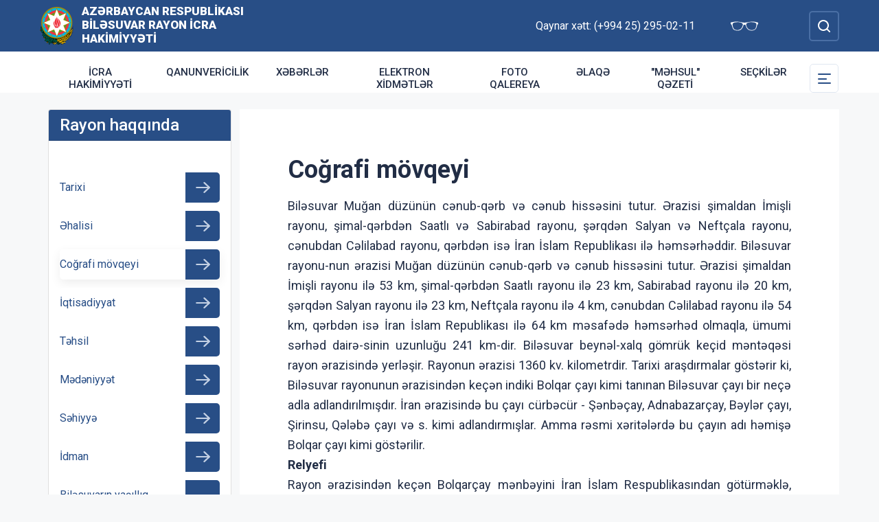

--- FILE ---
content_type: text/html; charset=UTF-8
request_url: http://bilesuvar-ih.gov.az/az/cografi-movqeyi.html
body_size: 6900
content:
<!DOCTYPE html>
    <html lang="az">
    <head>
        <link rel="preconnect" href="https://fonts.googleapis.com">
        <link rel="preconnect" href="https://fonts.gstatic.com" crossorigin>
        <meta charset="utf-8">
        <meta name="viewport" content="width=device-width, initial-scale=1, shrink-to-fit=no">
        <meta name="csrf-token" content="3Hk7ChtIaA4mW3SykUyV9t56eD9ot0xkCHrDFfgg">
        <title>Coğrafi mövqeyi | Azərbaycan Respublikası Biləsuvar Rayon İcra Hakimiyyəti</title>
        <meta name="description" content="icra hakimiyyətinin rəsmi veb saytı">
        <meta name="author" content="NModern">
                <link href="https://fonts.googleapis.com/css2?family=Inter:wght@500&family=Roboto:wght@400;500;700;900&display=swap" rel="stylesheet">
        <script src="https://code.jquery.com/jquery-3.6.0.min.js"  integrity="sha256-/xUj+3OJU5yExlq6GSYGSHk7tPXikynS7ogEvDej/m4="  crossorigin="anonymous"></script>
        <script src="https://cdn.jsdelivr.net/npm/@fancyapps/ui@4.0.26/dist/fancybox.umd.js" integrity="sha384-NsDLQtkqPJtwIubwhTGTE1KACyhyTX5cFJEUSpIeorRCSa+LDSL665SQ2yYhWATC" crossorigin="anonymous"></script>

        
                <link rel="stylesheet" href="https://cdn.jsdelivr.net/npm/@fancyapps/ui@4.0.26/dist/fancybox.css" integrity="sha384-CavP8iHDuIb8TJd/kck2lVogVOTS1TqhjRrx56qd7shEGw4pwdWjkbgr35TM0kbn" crossorigin="anonymous">
        <link rel="stylesheet" href="https://cdn.jsdelivr.net/npm/@fancyapps/ui@4.0.26/dist/panzoom.css" integrity="sha384-v1Dt7uHmI0d9LPXGQVEFP16PcdRWob7PHfBhBsNPUXGpXyGMQf+KX23WYEVGIDg3" crossorigin="anonymous">
        <link rel="stylesheet" href="http://bilesuvar-ih.gov.az/bootstrap/css/bootstrap.min.css">
        <link rel="stylesheet" href="http://bilesuvar-ih.gov.az/js/owlcarousel/assets/owl.carousel.min.css">
        <link rel="stylesheet" href="http://bilesuvar-ih.gov.az/js/owlcarousel/assets/owl.theme.default.min.css">

        <link rel="stylesheet" href="http://bilesuvar-ih.gov.az/css/style.css">

        <!-- Check if the language is set to RTL, so apply the RTL layouts -->
        <!-- Otherwise apply the normal LTR layouts -->


            <style>
        .submenus a{
            padding-top:10px;
            padding-bottom:10px;
        }
        .submenus a::after{
            width:50px;
        }
    </style>
    </head>
    <body class="preload">
        <div id="fb-root"></div>
        <script async defer crossorigin="anonymous" src="https://connect.facebook.net/az_AZ/sdk.js#xfbml=1&version=v13.0&appId=1413015429012504&autoLogAppEvents=1" nonce="faYeid84"></script>
        
                <div class="collapse overlay" id="mobileNavbar">
    <div class="container p-0">
        <div class="row">
            <div class="col-12">
                <div class="container">
                    <div class="row">
                        <div class="col-12 text-end" style="height: 0;position: relative;z-index: 2000">
                            <button class="mobile-navbar-toggler" type="button" data-bs-toggle="collapse" data-bs-target="#mobileNavbar" aria-controls="mobileNavbar" aria-expanded="true" aria-label="Toggle mobile Navigation">
                                <span class="mobile-navbar-close-icon"></span>
                            </button>
                        </div>
                        <div class="col-12 text-center">
                            <a href="http://bilesuvar-ih.gov.az/az" title="İcra Hakimiyyəti"><img src="http://bilesuvar-ih.gov.az/images/gerb.svg" alt="İcra Hakimiyyəti" class="gerb"/></a>
                        </div>
                        <div class="col-12 text-center">
                            <a href="http://bilesuvar-ih.gov.az/az" class="mobile-head-text" title="İcra Hakimiyyəti">Azərbaycan Respublikası Biləsuvar Rayon İcra Hakimiyyəti</a>
                        </div>
                    </div>
                    <div class="row">
                        <div class="col-12">
                            <nav class="mobile-navbar mobile-main-navbar">
                                <ul class="navbar-nav me-auto mb-2 mb-lg-0">
                                                                                                                        <li class="nav-item">
                                                <a class="nav-link "  href="http://bilesuvar-ih.gov.az/az/icra-hakimiyyeti.html" >İcra Hakimiyyəti</a>
                                            </li>
                                                                                                                                                                <li class="nav-item">
                                                <a class="nav-link "  href="http://bilesuvar-ih.gov.az/az/qanunvericilik.html" >Qanunvericilik</a>
                                            </li>
                                                                                                                                                                <li class="nav-item">
                                                <a class="nav-link "  href="/news.html" >Xəbərlər</a>
                                            </li>
                                                                                                                                                                <li class="nav-item">
                                                <a class="nav-link "  href="http://bilesuvar-ih.gov.az/az/elektron-xidmetler.html" >Elektron xidmətlər</a>
                                            </li>
                                                                                                                                                                <li class="nav-item">
                                                <a class="nav-link "  href="/gallery.html" >Foto qalereya</a>
                                            </li>
                                                                                                                                                                <li class="nav-item">
                                                <a class="nav-link "  href="/az/contact.html" >Əlaqə</a>
                                            </li>
                                                                                                                                                                <li class="nav-item">
                                                <a class="nav-link "  href="http://bilesuvar-ih.gov.az/az/mehsul-qezeti.html" target=&quot;_blank&quot;>&quot;Məhsul&quot; qəzeti</a>
                                            </li>
                                                                                                                                                                <li class="nav-item">
                                                <a class="nav-link "  href="http://bilesuvar-ih.gov.az/az/seckiler.html" >Seçkilər</a>
                                            </li>
                                                                                                            </ul>
                            </nav>
                        </div>
                    </div>
                    <div class="row">
                        <div class="col-12">
                            <nav class="mobile-navbar">
                                <ul class="navbar-nav me-auto mb-2 mb-lg-0">
                                                                                                                        <li class="nav-item">
                                                <a class="nav-link "  href="http://bilesuvar-ih.gov.az/az/rayon-haqqinda.html" >Rayon haqqında</a>
                                            </li>
                                                                                                                                                                <li class="nav-item">
                                                <a class="nav-link "  href="http://bilesuvar-ih.gov.az/az/infrastruktur.html" >İnfrastruktur</a>
                                            </li>
                                                                                                                                                                <li class="nav-item">
                                                <a class="nav-link "  href="http://bilesuvar-ih.gov.az/az/qanunvericilik2.html" >Qanunvericilik</a>
                                            </li>
                                                                                                                                                                <li class="nav-item">
                                                <a class="nav-link "  href="http://bilesuvar-ih.gov.az/az/azerbaycan.html" >Azərbaycan</a>
                                            </li>
                                                                                                                                                                <li class="nav-item">
                                                <a class="nav-link "  href="http://bilesuvar-ih.gov.az/az/etik-davranis.html" >Etik davranış</a>
                                            </li>
                                                                                                                                                                <li class="nav-item">
                                                <a class="nav-link "  href="http://bilesuvar-ih.gov.az/az/heyder-eliyev-merkezi.html" >Heydər Əliyev Mərkəzi</a>
                                            </li>
                                                                                                                                                                <li class="nav-item">
                                                <a class="nav-link "  href="http://bilesuvar-ih.gov.az/az/umummilli-lider.html" >Ümummilli Lider</a>
                                            </li>
                                                                                                                                                                <li class="nav-item">
                                                <a class="nav-link "  href="http://bilesuvar-ih.gov.az/az/olke-bascisi-bilesuvarda.html" >Ölkə başçısı Biləsuvarda</a>
                                            </li>
                                                                                                                                                                <li class="nav-item">
                                                <a class="nav-link "  href="http://bilesuvar-ih.gov.az/az/apellyasiya-surasi.html" >Apellyasiya Şurası</a>
                                            </li>
                                                                                                                                                                <li class="nav-item">
                                                <a class="nav-link "  href="http://bilesuvar-ih.gov.az/az/konulluluye-sen-de-qosul.html" >Könüllülüyə sən də qoşul!</a>
                                            </li>
                                                                                                                                                                <li class="nav-item">
                                                <a class="nav-link "  href="http://bilesuvar-ih.gov.az/az/veten-muharibesi-sehidleri.html" >Vətən Müharibəsi şəhidləri</a>
                                            </li>
                                                                                                                                                                <li class="nav-item">
                                                <a class="nav-link "  href="http://bilesuvar-ih.gov.az/az/aciq-melumatlar.html" target=&quot;_blank&quot;>Açıq Məlumatlar</a>
                                            </li>
                                                                                                                                                                <li class="nav-item">
                                                <a class="nav-link "  href="http://bilesuvar-ih.gov.az/az/ictimai-sura.html" >İctimai Şura</a>
                                            </li>
                                                                                                                                                                <li class="nav-item">
                                                <a class="nav-link "  href="http://bilesuvar-ih.gov.az/az/qanunsuz-ozbasina-aparilan-tikinti-islerinin-qarsisinin-alinmasina-mesul-sexsler.html" >Qanunsuz (özbaşına) aparılan tikinti işlərinin qarşısının alınmasına məsul şəxslər</a>
                                            </li>
                                                                                                                                                                <li class="nav-item">
                                                <a class="nav-link "  href="http://bilesuvar-ih.gov.az/az/[base64].html" >&quot;Qeyri-yaşayış təyinatlı bəzi tikinti obyektlərinin istismarına icazə verilməsi ilə bağlı əlavə tədbirlər haqqında” Azərbaycan Respublikası Prezidentinin 14 iyun 2023-cü il tarixli 2181 nömrəli Fərmanının icrası ilə əlaqədar qurumlararası elektron sənəd dövriyəsi və iş proseslərinin təmin edilməsi məqsədilə yaradılmış portal vasitəsi ilə istismarına icazə verilmiş qeyri-yaşayış obyektləri</a>
                                            </li>
                                                                                                            </ul>
                            </nav>
                        </div>
                    </div>
                </div>
            </div>
        </div>
    </div>
</div>
<header>
    <section id="blind-mode" class="collapse">
        <div class="container">
            <div class="row">
                <div class="col-xl-6 col-lg-7">
                    <div class="row">
                        <div class="col-lg-6">
                            <div class="choice">
                                <div class="font-size">
                                    <p style="font-size: 16px;">Şriftin ölçüsü : </p>
                                    <button type="button" class="btn-font-sm active">Ab</button>
                                    <button type="button" class="btn-font-lg">Ab</button>
                                </div>

                            </div>
                        </div>
                        <div class="col-lg-6">
                            <div class="choice">
                                <div class="color">
                                    <p style="font-size: 16px;">Saytın rəngi : </p>
                                    <button type="button" class="btn-color green active"></button>
                                    <button type="button" class="btn-color white"></button>
                                </div>
                            </div>
                        </div>
                    </div>
                </div>
                <div class="col-xl-6 col-lg-5 d-flex justify-content-end align-items-center">
                    <div class="close-btn">
                        <button type="button" class="close-button" data-bs-toggle="collapse" data-bs-target="#blind-mode"></button>
                    </div>
                </div>
            </div>
        </div>
    </section>
    <div class="container-fluid head_blue">
        <div class="container h-100 p-0">
            <div class="row d-flex align-items-center h-100">
                <div class="col-1 col-lg-auto p-0 p-sm-2 d-flex d-lg-none order-3">
                    <button class="mobile-navbar-toggler" type="button" data-bs-toggle="collapse" data-bs-target="#mobileNavbar" aria-controls="mobileNavbar" aria-expanded="false" aria-label="Toggle mobile Navigation">
                        <span class="mobile-navbar-toggler-icon"></span>
                    </button>
                </div>
                <div class="col-auto p-0">
                    <a href="http://bilesuvar-ih.gov.az/az" title="İcra Hakimiyyəti"><img src="http://bilesuvar-ih.gov.az/images/gerb.svg" alt="İcra Hakimiyyəti"/></a>
                </div>
                <div class="col-auto pe-0 logo_title text-left">
                    <a href="http://bilesuvar-ih.gov.az/az" title="İcra Hakimiyyəti">Azərbaycan Respublikası Biləsuvar Rayon İcra Hakimiyyəti</a>
                </div>
                <div class="col-auto p-0 ms-auto">
                    <span class="text-white me-5 d-none d-lg-inline">Qaynar xətt: (+994 25) 295-02-11</span>                    <a href="#" class="close-button d-none d-lg-inline me-4" data-bs-toggle="collapse" data-bs-target="#blind-mode"><img src="http://bilesuvar-ih.gov.az/images/glasses.svg" width="40" alt="" /></a>
                </div>
                <div class="col-auto p-0">
                    <div class="dropdown lang_selection">
                                            </div>
                </div>
                <div class="col-auto search_form p-0 d-none d-lg-flex">
                    <form method="GET" action="http://bilesuvar-ih.gov.az/az/search.html" accept-charset="UTF-8" class="d-flex" role="form">
                        <input type="text" id="search_query" name="q" placeholder="Axtar" autocomplete="off"/>
                        <input type="button" id="search_btn" />
                    </form>
                </div>
                <div class="col-auto p-0 d-lg-none order-1">
                    <button class="mobile-search-toggler" type="button" data-bs-toggle="collapse" data-bs-target="#mobileSearch" aria-controls="mobileSearch" aria-expanded="false" aria-label="Toggle mobile Search Form">
                        <span class="mobile-search-toggler-icon mt-2"></span>
                    </button>
                </div>
            </div>
        </div>
    </div>
    <div class="collapse mobile-search-form d-lg-none" id="mobileSearch">
        <form method="GET" action="http://bilesuvar-ih.gov.az/az/search.html" accept-charset="UTF-8" class="d-flex justify-content-center p-3" role="form">
            <input type="text" name="q" placeholder="Axtar" autocomplete="off"/>
            <input type="submit"  value=""/>
        </form>
    </div>
    <div class="container-fluid head_white">
        <div class="container h-100 p-0 d-none d-lg-block">
            <div class="row d-flex align-items-center h-100">
                <div class="col">
                    <nav class="navbar navbar-expand-lg p-0">
                        <div class="container-fluid p-0">
                            <div class="collapse navbar-collapse" id="mainNavbar">
                                <ul class="navbar-nav me-auto mb-2 mb-lg-0">
                                                                            











                                                <li class="nav-item">
                                                    <a class="nav-link "  href="http://bilesuvar-ih.gov.az/az/icra-hakimiyyeti.html" >İcra Hakimiyyəti</a>
                                                </li>

                                                                                                                    











                                                <li class="nav-item">
                                                    <a class="nav-link "  href="http://bilesuvar-ih.gov.az/az/qanunvericilik.html" >Qanunvericilik</a>
                                                </li>

                                                                                                                    











                                                <li class="nav-item">
                                                    <a class="nav-link "  href="/news.html" >Xəbərlər</a>
                                                </li>

                                                                                                                    











                                                <li class="nav-item">
                                                    <a class="nav-link "  href="http://bilesuvar-ih.gov.az/az/elektron-xidmetler.html" >Elektron xidmətlər</a>
                                                </li>

                                                                                                                    











                                                <li class="nav-item">
                                                    <a class="nav-link "  href="/gallery.html" >Foto qalereya</a>
                                                </li>

                                                                                                                    











                                                <li class="nav-item">
                                                    <a class="nav-link "  href="/az/contact.html" >Əlaqə</a>
                                                </li>

                                                                                                                    











                                                <li class="nav-item">
                                                    <a class="nav-link "  href="http://bilesuvar-ih.gov.az/az/mehsul-qezeti.html" target=&quot;_blank&quot;>&quot;Məhsul&quot; qəzeti</a>
                                                </li>

                                                                                                                    











                                                <li class="nav-item">
                                                    <a class="nav-link "  href="http://bilesuvar-ih.gov.az/az/seckiler.html" >Seçkilər</a>
                                                </li>

                                                                                                            </ul>
                            </div>
                        </div>
                    </nav>
                </div>
                <div class="col-auto p-0 d-none d-lg-flex">
                    <button id="sub-navbar-toggler" class="navbar-toggler p-0 collapsed" type="button" data-bs-toggle="collapse" data-bs-target="#secondaryNavbar" aria-controls="secondaryNavbar" aria-expanded="false" aria-label="Toggle Secondary Navigation">
                        <span class="navbar-toggler-icon"></span>
                    </button>
                </div>
            </div>
            <div class="row">
                <div class="col p-0">
                    <nav class="navbar secondaryNavbar">
                        <div class="container-fluid">
                            <div class="collapse navbar-collapse" id="secondaryNavbar">
                                <div class="row pt-3 pb-3">
                                    <div class="col-3">
                                                                                                                                                            <a class="nav-link "  href="http://bilesuvar-ih.gov.az/az/rayon-haqqinda.html" >Rayon haqqında</a>
                                                                                                                                                                                                                                                        <a class="nav-link "  href="http://bilesuvar-ih.gov.az/az/infrastruktur.html" >İnfrastruktur</a>
                                                                                                                                                                                                                                                        <a class="nav-link "  href="http://bilesuvar-ih.gov.az/az/qanunvericilik2.html" >Qanunvericilik</a>
                                                                                                                                                                                                                                                        <a class="nav-link "  href="http://bilesuvar-ih.gov.az/az/azerbaycan.html" >Azərbaycan</a>
                                                                                                                                                                                                                                                        <a class="nav-link "  href="http://bilesuvar-ih.gov.az/az/etik-davranis.html" >Etik davranış</a>
                                                                                                                                                                                                                                                        <a class="nav-link "  href="http://bilesuvar-ih.gov.az/az/heyder-eliyev-merkezi.html" >Heydər Əliyev Mərkəzi</a>
                                                                                                                                                                        </div>
                                        <div class="col-3">
                                                                                                                                                                <a class="nav-link "  href="http://bilesuvar-ih.gov.az/az/umummilli-lider.html" >Ümummilli Lider</a>
                                                                                                                                                                                                                                                        <a class="nav-link "  href="http://bilesuvar-ih.gov.az/az/olke-bascisi-bilesuvarda.html" >Ölkə başçısı Biləsuvarda</a>
                                                                                                                                                                                                                                                        <a class="nav-link "  href="http://bilesuvar-ih.gov.az/az/apellyasiya-surasi.html" >Apellyasiya Şurası</a>
                                                                                                                                                                                                                                                        <a class="nav-link "  href="http://bilesuvar-ih.gov.az/az/konulluluye-sen-de-qosul.html" >Könüllülüyə sən də qoşul!</a>
                                                                                                                                                                                                                                                        <a class="nav-link "  href="http://bilesuvar-ih.gov.az/az/veten-muharibesi-sehidleri.html" >Vətən Müharibəsi şəhidləri</a>
                                                                                                                                                                                                                                                        <a class="nav-link "  href="http://bilesuvar-ih.gov.az/az/aciq-melumatlar.html" target=&quot;_blank&quot;>Açıq Məlumatlar</a>
                                                                                                                                                                        </div>
                                        <div class="col-3">
                                                                                                                                                                <a class="nav-link "  href="http://bilesuvar-ih.gov.az/az/ictimai-sura.html" >İctimai Şura</a>
                                                                                                                                                                                                                                                        <a class="nav-link "  href="http://bilesuvar-ih.gov.az/az/qanunsuz-ozbasina-aparilan-tikinti-islerinin-qarsisinin-alinmasina-mesul-sexsler.html" >Qanunsuz (özbaşına) aparılan tikinti işlərinin qarşısının alınmasına məsul şəxslər</a>
                                                                                                                                                                                                                                                        <a class="nav-link "  href="http://bilesuvar-ih.gov.az/az/[base64].html" >&quot;Qeyri-yaşayış təyinatlı bəzi tikinti obyektlərinin istismarına icazə verilməsi ilə bağlı əlavə tədbirlər haqqında” Azərbaycan Respublikası Prezidentinin 14 iyun 2023-cü il tarixli 2181 nömrəli Fərmanının icrası ilə əlaqədar qurumlararası elektron sənəd dövriyəsi və iş proseslərinin təmin edilməsi məqsədilə yaradılmış portal vasitəsi ilə istismarına icazə verilmiş qeyri-yaşayış obyektləri</a>
                                                                                                                                                                                                        </div>
                                </div>
                            </div>
                        </div>
                    </nav>
                </div>
            </div>
        </div>
    </div>
</header>
                    <main>
        <section class="container p-lg-0 mt-4 mb-4">
            <div class="row">
                                                                                                    <div class="col-12 col-lg-3">
                            <div class="card mycard">
                                <h1 class="card-header d-flex">
                                    Rayon haqqında
                                </h1>
                                <div class="card-body">
                                    <div class="info_content">
                                        <div class="quick_links submenus">
                                                                                                                                            <a class="" href="http://bilesuvar-ih.gov.az/az/tarixi.html" >
                                                    <span>Tarixi</span>
                                                </a>
                                                                                                                                                                                            <a class="" href="http://bilesuvar-ih.gov.az/az/ehalisi.html" >
                                                    <span>Əhalisi</span>
                                                </a>
                                                                                                                                                                                            <a class="active" href="http://bilesuvar-ih.gov.az/az/cografi-movqeyi.html" >
                                                    <span>Coğrafi mövqeyi</span>
                                                </a>
                                                                                                                                                                                            <a class="" href="http://bilesuvar-ih.gov.az/az/iqtisadiyyat.html" >
                                                    <span>İqtisadiyyat</span>
                                                </a>
                                                                                                                                                                                            <a class="" href="http://bilesuvar-ih.gov.az/az/tehsil.html" >
                                                    <span>Təhsil</span>
                                                </a>
                                                                                                                                                                                            <a class="" href="http://bilesuvar-ih.gov.az/az/medeniyyet.html" >
                                                    <span>Mədəniyyət</span>
                                                </a>
                                                                                                                                                                                            <a class="" href="http://bilesuvar-ih.gov.az/az/sehiyye.html" >
                                                    <span>Səhiyyə</span>
                                                </a>
                                                                                                                                                                                            <a class="" href="http://bilesuvar-ih.gov.az/az/idman.html" >
                                                    <span>İdman</span>
                                                </a>
                                                                                                                                                                                            <a class="" href="http://bilesuvar-ih.gov.az/az/bilesuvarin-yasilliq-erazileri.html" >
                                                    <span>Biləsuvarın yaşıllıq əraziləri</span>
                                                </a>
                                                                                                                                    </div>
                                    </div>
                                </div>
                            </div>
                        </div>
                                                    <div class="info_content  col-12 col-lg-9 ">
                                        <div class="metn">
                        <h1 class="text-start w-100">Coğrafi mövqeyi</h1>
                        <p style="text-align: justify;">
	Biləsuvar Muğan düzünün cənub-qərb və cənub hissəsini tutur. Ərazisi şimaldan İmişli rayonu, şimal-qərbdən Saatlı və Sabirabad rayonu, şərqdən Salyan və Neftçala rayonu, cənubdan Cəlilabad rayonu, qərbdən isə İran İslam Republikası ilə həmsərhəddir. Biləsuvar rayonu-nun ərazisi Muğan düzünün cənub-qərb və cənub hissəsini tutur. Ərazisi şimaldan İmişli rayonu ilə 53 km, şimal-qərbdən Saatlı rayonu ilə 23 km, Sabirabad rayonu ilə 20 km, şərqdən Salyan rayonu ilə 23 km, Neftçala rayonu ilə 4 km, cənubdan Cəlilabad rayonu ilə 54 km, qərbdən isə İran İslam Republikası ilə 64 km məsafədə həmsərhəd olmaqla, ümumi sərhəd dairə-sinin uzunluğu 241 km-dir. Biləsuvar beynəl-xalq gömrük keçid məntəqəsi rayon ərazisində yerləşir. Rayonun ərazisi 1360 kv. kilometrdir. Tarixi araşdırmalar göstərir ki, Biləsuvar rayonunun ərazisindən keçən indiki Bolqar çayı kimi tanınan Biləsuvar çayı bir neçə adla adlandırılmışdır. İran ərazisində bu çayı cürbəcür - Şənbəçay, Adnabazarçay, Bəylər çayı, Şirinsu, Qələbə çayı və s. kimi adlandırmışlar. Amma rəsmi xəritələrdə bu çayın adı həmişə Bolqar çayı kimi göstərilir.<br>
	<strong>Relyefi</strong><br>
	Rayon ərazisindən keçən Bolqarçay mənbəyini İran İslam Respublikasından götürməklə, mənsəbi Mahmudçalada bitir. Mənbəyinin Araz çayından götürən uzunluğu 101 km olan Əzizbəyov adına kanal rayon əhalisinin içməli suya olan təlabatını ödəməklə yanaşı, əkinlərin suvarılması üçün yeganə mənbədir. Rayonun qərb hissəsində şabaladı və açıq şabalıdı torpaqlar olmaqla, müəyyən hissəsi qeyri şorəkət və az miqdarda şorakət torpaqlardır.Bitki örtüyündə çöl formasiyası geniş yer tutur.Quru çöl bitkiləri (şahsöyüdü, yolğun və s.), kollar vardır.Rayonun çöl düzündə Mahmudçala ovalığı yerləşir.<br>
	<strong>Təbiəti</strong><br>
	Rayon ərazisində ən çox rast gələn heyvan növləri canavar, tülkü, boz dovşan, çölsiçanı və çaqqal, quşlardan kəklik, qırqovul, göyərçin, su quşları və s. var. Əsasən şabalıdı və açıq şabalıdı torpaqlar geniş yayılmışdır. Müəyyən hissəsi az miqdarda şorakət torpaqlardır.<br>
	<strong>İqlimi</strong><br>
	Rayonun iqlimi isti və quru iqlimdir. İyul ayında orta temperatur +35 °C olur. Qışı mülayim keçir. Yanvar ayının orta temperaturu +7 °C. Yağıntıların miqdarı ildə 220–275 mm təşkil edir.</p>
                        <div class="sharing">
    <div class="d-inline-block align-text-top facebook"><div class="fb-share-button" data-href="http://bilesuvar-ih.gov.az/az/cografi-movqeyi.html" data-layout="button_count" data-size="large"><a target="_blank" href="https://www.facebook.com/sharer/sharer.php?u=http%3A%2F%2Fbilesuvar-ih.gov.az%2Faz%2Fcografi-movqeyi.html" class="fb-xfbml-parse-ignore">Share</a></div></div>

    <div class="d-inline-block align-text-top twitter"><a class="btn btn-primary btn-sm" href="https://twitter.com/intent/tweet?original_referer=http%3A%2F%2Ficra.loc%2F&ref_src=twsrc%5Etfw%7Ctwcamp%5Ebuttonembed%7Ctwterm%5Eshare%7Ctwgr%5E&text=Co%C4%9Frafi%20m%C3%B6vqeyi&url=http%3A%2F%2Fbilesuvar-ih.gov.az%2Faz%2Fcografi-movqeyi.html" target="_blank">Twitter</a></div>
    <div class="d-inline-block align-text-top whatsapp"><a class="btn btn-primary btn-sm" href="https://api.whatsapp.com/send?text=Co%C4%9Frafi%20m%C3%B6vqeyi%0A%0A%0Ahttp%3A%2F%2Fbilesuvar-ih.gov.az%2Faz%2Fcografi-movqeyi.html" target="_blank">WhatsApp</a></div>
    <div class="d-inline-block align-text-top telegram"><a class="btn btn-primary btn-sm" href="https://t.me/share?url=http%3A%2F%2Fbilesuvar-ih.gov.az%2Faz%2Fcografi-movqeyi.html&text=Co%C4%9Frafi%20m%C3%B6vqeyi" target="_blank">Telegram</a></div>

    <div class="d-inline-block align-text-top email"><a class="btn btn-primary btn-sm" href="mailto:?subject=Co%C4%9Frafi%20m%C3%B6vqeyi&body=Co%C4%9Frafi%20m%C3%B6vqeyi%0A%0A%0Ahttp%3A%2F%2Fbilesuvar-ih.gov.az%2Faz%2Fcografi-movqeyi.html">Mail</a></div>
</div>
                    </div>
                </div>
            </div>
        </section>

        <section class="container p-lg-0 mb-4">
        <div class="row">
            <div class="col-12">
                <div class="card mycard-white">
                    <div class="card-header d-flex">
                        Keçidlər
                    </div>
                    <div class="card-body">
                        <div class="container p-0">
                            <div class="row">
                                <div class="owl-carousel owl-theme">
                                                                                                                        <div class="item">
                                                <a href="http://heydar-aliyev.org/" target=&quot;_blank&quot; title="Heydər Əliyev" class="d-block mb-3 mb-lg-0"><img src="http://bilesuvar-ih.gov.az/storage/img/links/00331e12897b9bd818527cc7fa131a6b.jpg" alt="" class="img-fluid w-100" /></a>
                                            </div>
                                                                                                                                                                <div class="item">
                                                <a href="http://president.az/" target=&quot;_blank&quot; title="İlham Əliyev" class="d-block mb-3 mb-lg-0"><img src="http://bilesuvar-ih.gov.az/storage/img/links/f9e8d96208594297d86f1d2577c6d758.jpg" alt="" class="img-fluid w-100" /></a>
                                            </div>
                                                                                                                                                                <div class="item">
                                                <a href="http://www.mehriban-aliyeva.az/" target=&quot;_blank&quot; title="Mehriban Əliyeva" class="d-block mb-3 mb-lg-0"><img src="http://bilesuvar-ih.gov.az/storage/img/links/a80da05b2b8ece46cf415268d0232c5b.jpg" alt="" class="img-fluid w-100" /></a>
                                            </div>
                                                                                                                                                                <div class="item">
                                                <a href="http://heydar-aliyev-foundation.org/" target=&quot;_blank&quot; title="Heydər Əliyev Fondunun veb saytı" class="d-block mb-3 mb-lg-0"><img src="http://bilesuvar-ih.gov.az/storage/img/links/e8b743b3fade8053e2e9f255766f145e.jpg" alt="" class="img-fluid w-100" /></a>
                                            </div>
                                                                                                                                                                <div class="item">
                                                <a href="http://asan.gov.az/" target=&quot;_blank&quot; title="Asan xidmət" class="d-block mb-3 mb-lg-0"><img src="http://bilesuvar-ih.gov.az/storage/img/links/48182aa351d90f79a18ba5921b617b56.jpg" alt="" class="img-fluid w-100" /></a>
                                            </div>
                                                                                                                                                                <div class="item">
                                                <a href="http://rih.gov.az/" target=&quot;_blank&quot; title="Rəqəmsal icra hakimiyyəti" class="d-block mb-3 mb-lg-0"><img src="http://bilesuvar-ih.gov.az/storage/img/links/67a29273bdeaa3f3f476f9c3448b02bc.jpg" alt="" class="img-fluid w-100" /></a>
                                            </div>
                                                                                                                                                                <div class="item">
                                                <a href="https://asan.gov.az/az/category/asan-kommunal" target=&quot;_blank&quot; title="Asan komunal" class="d-block mb-3 mb-lg-0"><img src="http://bilesuvar-ih.gov.az/storage/img/links/237876bdfcffc9dd1e3327e9a128bf7e.jpg" alt="" class="img-fluid w-100" /></a>
                                            </div>
                                                                                                            </div>
                            </div>
                        </div>
                    </div>
                </div>
            </div>
        </div>
    </section>
    </main>
        <footer>
    <div class="container-fluid">
        <div class="container p-0 pt-4 pb-4">
            <div class="row">
                <div class="col-lg-4">
                    <div class="row align-items-center">
                        <div class="col-12 col-lg-12 col-xxl-auto pl-0 text-center text-xxl-start">
                            <a href="#"><img src="http://bilesuvar-ih.gov.az/images/gerb.svg" class="footer-gerb" alt=""/></a>
                        </div>
                        <div class="col-12 col-lg-12 col-xxl-auto pr-0 mb-4 logo_footer text-center text-xxl-start">
                            <a href="#">Azərbaycan Respublikası Biləsuvar Rayon İcra Hakimiyyəti</a>
                        </div>
                    </div>
                </div>
                <div class="col-12 col-sm-8 ms-auto me-auto col-lg-5 mb-4 mb-lg-0 text-center text-lg-start">
                    <span class="address">Azərbaycan Respublikası, Biləsuvar şəhəri, Mübariz İbrahimov küçəsi 50</span>
                    <span class="phone">Tel/Fax: (+994 25) 295 00 50,  (+994 25) 295 01 83,  (+994 25) 295 01 83</span>
                    <a href="mailto:mail@bilesuvar-ih.gov.az" class="mail">mail@bilesuvar-ih.gov.az</a>
                    <span class="phone">Qaynar xətt: (+994 25) 295-02-11</span>                </div>
                <div class="col-lg-3 social text-center text-lg-start">
                    <h4>Sosial şəbəkələr</h4>
                                        <a href="https://www.facebook.com/Bilesuvarrayonu" target="_blank" class="facebook"></a>
                                                                <a href="https://www.youtube.com/channel/UC7ijfwRxOlBUwgluySNU8SA" target="_blank" class="youtube"></a>
                                                                <a href="https://www.instagram.com/bilesuvar_rayonicrahakimiyyeti/" target="_blank" class="instagram"></a>
                                                                <a href="https://twitter.com/BilesuvarRih" target="_blank" class="twitter"></a>
                                    </div>
            </div>
        </div>
    </div>
    <div class="container-fluid copyleft">
        <div class="container p-0">
            <div class="row">
                <div class="col">
                    <span>© Copyright 2026 - Bütün hüquqlar qorunur</span><img src="http://bilesuvar-ih.gov.az/az/cron" style="opacity: 0" />
                </div>
            </div>
        </div>
    </div>
</footer>



        <!-- Scripts -->
                <script defer src="http://bilesuvar-ih.gov.az/bootstrap/js/bootstrap.bundle.js"></script>
        <script defer src="http://bilesuvar-ih.gov.az/js/owlcarousel/owl.carousel.js"></script>
        <script defer src="http://bilesuvar-ih.gov.az/js/app.js"></script>
        <script src="http://bilesuvar-ih.gov.az/js/manifest.js"></script>

        <script src="http://bilesuvar-ih.gov.az/js/vendor.js"></script>

        <script src="http://bilesuvar-ih.gov.az/js/frontend.js"></script>

        
            </body>
</html>


--- FILE ---
content_type: image/svg+xml
request_url: http://bilesuvar-ih.gov.az/images/quick_links_arrow.svg
body_size: 611
content:
<svg width="21" height="16" viewBox="0 0 21 16" fill="none" xmlns="http://www.w3.org/2000/svg">
<path fill-rule="evenodd" clip-rule="evenodd" d="M13.2713 0.318191L20.6244 7.23182C21.0757 7.65607 21.0757 8.34393 20.6244 8.76818L13.2713 15.6818C12.8201 16.1061 12.0885 16.1061 11.6373 15.6818C11.1861 15.2576 11.1861 14.5697 11.6373 14.1454L17.018 9.08637H1.32059C0.682464 9.08637 0.165161 8.59999 0.165161 8C0.165161 7.40001 0.682464 6.91363 1.32059 6.91363H17.018L11.6373 1.85455C11.1861 1.4303 11.1861 0.742446 11.6373 0.318191C12.0885 -0.106064 12.8201 -0.106064 13.2713 0.318191Z" fill="#C4D1E4"/>
</svg>
